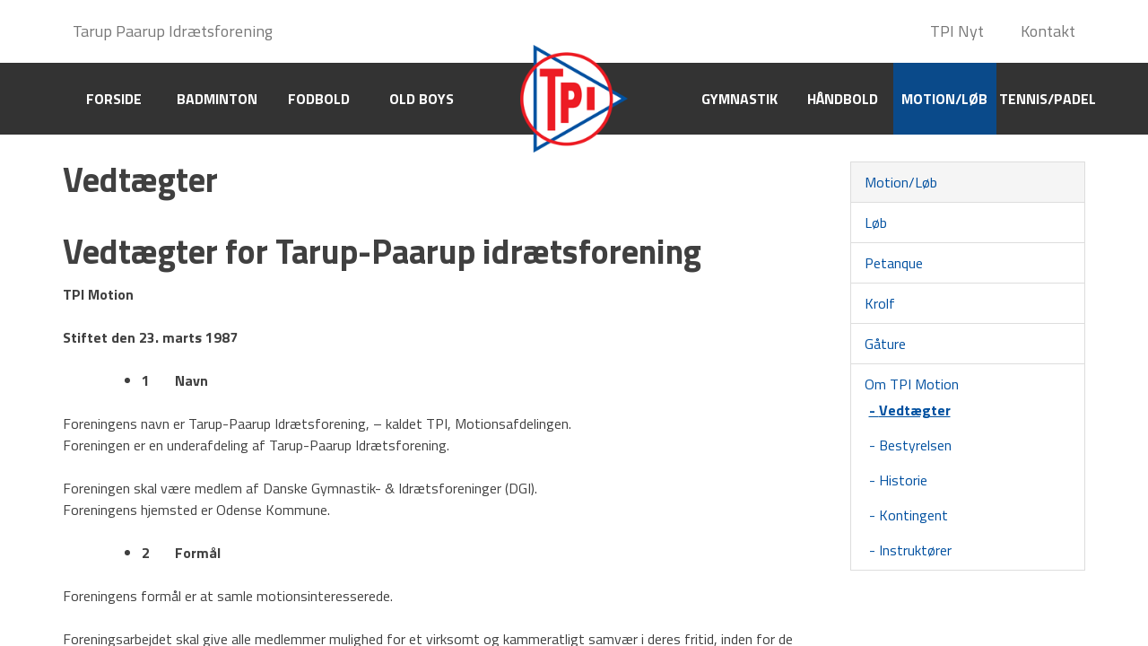

--- FILE ---
content_type: text/html; charset=UTF-8
request_url: https://tpi.dk/motion/om-tpi-motion/vedtaegter/
body_size: 7541
content:
<!DOCTYPE html>
<html class="tpi" lang="da-DK">
<head>
<meta charset="UTF-8">
<meta name="viewport" content="width=device-width, initial-scale=1">
<link rel="stylesheet" href="https://maxcdn.bootstrapcdn.com/font-awesome/4.6.1/css/font-awesome.min.css">

<link rel="shortcut icon" href="https://tpi.dk/wp-content/themes/tpi/imgs/favicon.ico" type="image/x-icon">
<link rel="icon" href="https://tpi.dk/wp-content/themes/tpi/imgs/favicon.ico" type="image/x-icon">
<link rel="profile" href="http://gmpg.org/xfn/11">
<link rel="pingback" href="https://tpi.dk/xmlrpc.php">
<script type="text/javascript">
window.fadeDelay = 1000;		/* antal millisekunder et spot skal vises */
</script>

<title>Vedtægter &#8211; TPI</title>
<link rel='dns-prefetch' href='//s.w.org' />
<link rel="alternate" type="application/rss+xml" title="TPI &raquo; Feed" href="https://tpi.dk/feed/" />
<link rel="alternate" type="application/rss+xml" title="TPI &raquo;-kommentarfeed" href="https://tpi.dk/comments/feed/" />
		<script type="text/javascript">
			window._wpemojiSettings = {"baseUrl":"https:\/\/s.w.org\/images\/core\/emoji\/12.0.0-1\/72x72\/","ext":".png","svgUrl":"https:\/\/s.w.org\/images\/core\/emoji\/12.0.0-1\/svg\/","svgExt":".svg","source":{"concatemoji":"https:\/\/tpi.dk\/wp-includes\/js\/wp-emoji-release.min.js?ver=5.3.2"}};
			!function(e,a,t){var r,n,o,i,p=a.createElement("canvas"),s=p.getContext&&p.getContext("2d");function c(e,t){var a=String.fromCharCode;s.clearRect(0,0,p.width,p.height),s.fillText(a.apply(this,e),0,0);var r=p.toDataURL();return s.clearRect(0,0,p.width,p.height),s.fillText(a.apply(this,t),0,0),r===p.toDataURL()}function l(e){if(!s||!s.fillText)return!1;switch(s.textBaseline="top",s.font="600 32px Arial",e){case"flag":return!c([127987,65039,8205,9895,65039],[127987,65039,8203,9895,65039])&&(!c([55356,56826,55356,56819],[55356,56826,8203,55356,56819])&&!c([55356,57332,56128,56423,56128,56418,56128,56421,56128,56430,56128,56423,56128,56447],[55356,57332,8203,56128,56423,8203,56128,56418,8203,56128,56421,8203,56128,56430,8203,56128,56423,8203,56128,56447]));case"emoji":return!c([55357,56424,55356,57342,8205,55358,56605,8205,55357,56424,55356,57340],[55357,56424,55356,57342,8203,55358,56605,8203,55357,56424,55356,57340])}return!1}function d(e){var t=a.createElement("script");t.src=e,t.defer=t.type="text/javascript",a.getElementsByTagName("head")[0].appendChild(t)}for(i=Array("flag","emoji"),t.supports={everything:!0,everythingExceptFlag:!0},o=0;o<i.length;o++)t.supports[i[o]]=l(i[o]),t.supports.everything=t.supports.everything&&t.supports[i[o]],"flag"!==i[o]&&(t.supports.everythingExceptFlag=t.supports.everythingExceptFlag&&t.supports[i[o]]);t.supports.everythingExceptFlag=t.supports.everythingExceptFlag&&!t.supports.flag,t.DOMReady=!1,t.readyCallback=function(){t.DOMReady=!0},t.supports.everything||(n=function(){t.readyCallback()},a.addEventListener?(a.addEventListener("DOMContentLoaded",n,!1),e.addEventListener("load",n,!1)):(e.attachEvent("onload",n),a.attachEvent("onreadystatechange",function(){"complete"===a.readyState&&t.readyCallback()})),(r=t.source||{}).concatemoji?d(r.concatemoji):r.wpemoji&&r.twemoji&&(d(r.twemoji),d(r.wpemoji)))}(window,document,window._wpemojiSettings);
		</script>
		<style type="text/css">
img.wp-smiley,
img.emoji {
	display: inline !important;
	border: none !important;
	box-shadow: none !important;
	height: 1em !important;
	width: 1em !important;
	margin: 0 .07em !important;
	vertical-align: -0.1em !important;
	background: none !important;
	padding: 0 !important;
}
</style>
	<link rel='stylesheet' id='wp-block-library-css'  href='https://tpi.dk/wp-includes/css/dist/block-library/style.min.css?ver=5.3.2' type='text/css' media='all' />
<link rel='stylesheet' id='snap-style-css'  href='https://tpi.dk/wp-content/themes/tpi/snap/snap.css?ver=5.3.2' type='text/css' media='all' />
<link rel='stylesheet' id='bootstrap-css'  href='https://tpi.dk/wp-content/themes/tpi/bootstrap/css/bootstrap.min.css?ver=5.3.2' type='text/css' media='all' />
<link rel='stylesheet' id='tpi-style-css'  href='https://tpi.dk/wp-content/themes/tpi/style.css?ver=20231004' type='text/css' media='all' />
<link rel='stylesheet' id='googleFonts-css'  href='https://fonts.googleapis.com/css?family=Titillium+Web%3A400%2C700%2C600&#038;ver=5.3.2' type='text/css' media='all' />
<script type='text/javascript' src='https://tpi.dk/wp-content/themes/tpi/snap/snap.js?ver=5.3.2'></script>
<script type='text/javascript' src='https://tpi.dk/wp-includes/js/jquery/jquery.js?ver=1.12.4-wp'></script>
<script type='text/javascript' src='https://tpi.dk/wp-includes/js/jquery/jquery-migrate.min.js?ver=1.4.1'></script>
<script type='text/javascript' src='https://tpi.dk/wp-content/themes/tpi/js/custom.js?ver=5.3.2'></script>
<link rel='https://api.w.org/' href='https://tpi.dk/wp-json/' />
<link rel="EditURI" type="application/rsd+xml" title="RSD" href="https://tpi.dk/xmlrpc.php?rsd" />
<link rel="wlwmanifest" type="application/wlwmanifest+xml" href="https://tpi.dk/wp-includes/wlwmanifest.xml" /> 
<meta name="generator" content="WordPress 5.3.2" />
<link rel="canonical" href="https://tpi.dk/motion/om-tpi-motion/vedtaegter/" />
<link rel='shortlink' href='https://tpi.dk/?p=6864' />
<link rel="alternate" type="application/json+oembed" href="https://tpi.dk/wp-json/oembed/1.0/embed?url=https%3A%2F%2Ftpi.dk%2Fmotion%2Fom-tpi-motion%2Fvedtaegter%2F" />
<link rel="alternate" type="text/xml+oembed" href="https://tpi.dk/wp-json/oembed/1.0/embed?url=https%3A%2F%2Ftpi.dk%2Fmotion%2Fom-tpi-motion%2Fvedtaegter%2F&#038;format=xml" />

<script>
  (function(i,s,o,g,r,a,m){i['GoogleAnalyticsObject']=r;i[r]=i[r]||function(){
  (i[r].q=i[r].q||[]).push(arguments)},i[r].l=1*new Date();a=s.createElement(o),
  m=s.getElementsByTagName(o)[0];a.async=1;a.src=g;m.parentNode.insertBefore(a,m)
  })(window,document,'script','https://www.google-analytics.com/analytics.js','ga');

  ga('create', 'UA-77063811-1', 'auto');
  ga('send', 'pageview');

</script>

<!-- Google tag (gtag.js) -->
<script async src="https://www.googletagmanager.com/gtag/js?id=G-44GKRQ688Z"></script>
<script>
  window.dataLayer = window.dataLayer || [];
  function gtag(){dataLayer.push(arguments);}
  gtag('js', new Date());

  gtag('config', 'G-44GKRQ688Z');
</script>

</head>

<body class="page-template-default page page-id-6864 page-child parent-pageid-1755 group-blog">
    
    <div id="mobile-menu" class="visible-xs">

				<nav class="navbar navbar-inverse navbar-fixed-top" role="navigation">
				  <div class="container-fluid">
				    <!-- Brand and toggle get grouped for better mobile display -->
				    <div class="navbar-header">
                      <img class="brand pull-right" src="/wp-content/themes/tpi/imgs/logo.png">
				      <button type="button" class="navbar-toggle pull-left" id="snap-dragger">
				        <span class="sr-only">Navigation</span>
				        <span class="icon-bar">
				        </span>
				        <span class="icon-bar"></span>
				        <span class="icon-bar"></span>
				      </button>
                      <h1>Tarup Paarup Idrætsforening</h1>
                      
				    </div>
				    </div>
				</nav>
    </div>
    
    <div class="mirror hidden-xs">
        
		<div class="topheader">
			<div class="overlay">
				<div class="container">
					<div class="row">
						<div class="top-title col-md-5 col-xs-6">
							Tarup Paarup Idrætsforening						</div>
						<div class="col-md-3 col-md-offset-4 col-xs-6">
							<nav role="navigation">
								 <ul id="menu-toplinks" class="nav navbar-nav navbar-right"><li id="menu-item-39" class="menu-item menu-item-type-custom menu-item-object-custom menu-item-39"><a title="TPI Nyt" href="/nyheder/tpinyt">TPI Nyt</a></li>
<li id="menu-item-233" class="menu-item menu-item-type-post_type menu-item-object-page menu-item-233"><a title="Kontakt" href="https://tpi.dk/kontakt/">Kontakt</a></li>
</ul>					          </nav>
				        </div>
				     </div>
				</div>
			</div>
		</div>
		<div class="main-header">
			<div class="container">
				<div class="row">
					<div class="main-header-right">

							 <ul id="menu-hovedmenu-venstre" class="nav navbar-nav navbar-left"><li id="menu-item-27" class="menu-item menu-item-type-post_type menu-item-object-page menu-item-home menu-item-27"><a title="Forside" href="https://tpi.dk/">Forside</a></li>
<li id="menu-item-23" class="menu-item menu-item-type-post_type menu-item-object-page menu-item-23"><a title="Badminton" href="https://tpi.dk/badminton/">Badminton</a></li>
<li id="menu-item-24" class="menu-item menu-item-type-post_type menu-item-object-page menu-item-24"><a title="Fodbold" href="https://tpi.dk/fodbold/">Fodbold</a></li>
<li id="menu-item-18093" class="menu-item menu-item-type-post_type menu-item-object-page menu-item-18093"><a title="Old boys" href="https://tpi.dk/oldboys/">Old boys</a></li>
</ul>					</div>
					<div class="main-header-logo text-center">
						<a href="https://tpi.dk/">
							<img class="site-logo" src="https://tpi.dk/wp-content/themes/tpi/imgs/logo.png">
						</a>
					</div>
					<div class="main-header-left">
						 <ul id="menu-hovedmenu-hoejre" class="nav navbar-nav navbar-right"><li id="menu-item-18092" class="menu-item menu-item-type-post_type menu-item-object-page menu-item-18092"><a title="Gymnastik" href="https://tpi.dk/gymnastik/">Gymnastik</a></li>
<li id="menu-item-347" class="menu-item menu-item-type-post_type menu-item-object-page menu-item-347"><a title="Håndbold" href="https://tpi.dk/haandbold/">Håndbold</a></li>
<li id="menu-item-348" class="menu-item menu-item-type-post_type menu-item-object-page current-page-ancestor menu-item-348"><a title="Motion/Løb" href="https://tpi.dk/motion/">Motion/Løb</a></li>
<li id="menu-item-350" class="menu-item menu-item-type-post_type menu-item-object-page menu-item-350"><a title="Tennis/Padel" href="https://tpi.dk/tennis/">Tennis/Padel</a></li>
</ul>					</div>
				</div>
            	
			</div>
		</div>
    </div>
    
    <div class="snap-drawers">
        <div class="snap-drawer snap-drawer-left">
            <div class="navbar navbar-inverse">
                <ul class="nav navbar-nav">
            <li class="page_item page-item-15 page_item_has_children current_page_ancestor"><a href="https://tpi.dk/motion/">Motion/Løb</a>
<ul class='nav subnav navbar-nav'>
	<li class="page_item page-item-16958"><a href="https://tpi.dk/motion/loeb/">Løb</a></li>
	<li class="page_item page-item-1775"><a href="https://tpi.dk/motion/petanque/">Petanque</a></li>
	<li class="page_item page-item-10149"><a href="https://tpi.dk/motion/10149-2/">Krolf</a></li>
	<li class="page_item page-item-1813"><a href="https://tpi.dk/motion/stavgang-gang/">Gåture</a></li>
	<li class="page_item page-item-1755 page_item_has_children current_page_ancestor current_page_parent"><a href="https://tpi.dk/motion/om-tpi-motion/">Om TPI Motion</a>
	<ul class='nav subnav navbar-nav'>
		<li class="page_item page-item-6864 current_page_item"><a href="https://tpi.dk/motion/om-tpi-motion/vedtaegter/" aria-current="page">Vedtægter</a></li>
		<li class="page_item page-item-1760"><a href="https://tpi.dk/motion/om-tpi-motion/bestyrelsen/">Bestyrelsen</a></li>
		<li class="page_item page-item-1767"><a href="https://tpi.dk/motion/om-tpi-motion/historie/">Historie</a></li>
		<li class="page_item page-item-1770"><a href="https://tpi.dk/motion/om-tpi-motion/kontingent/">Kontingent</a></li>
		<li class="page_item page-item-1773"><a href="https://tpi.dk/motion/om-tpi-motion/instruktoerer/">Instruktører</a></li>
	</ul>
</li>
</ul>
</li>
</ul>
        <hr>
        <h5>Hovedmenu</h5>
        <div class="menu-mobil-menu-container"><ul id="menu-mobil-menu" class="nav navbar-nav"><li id="menu-item-290" class="menu-item menu-item-type-post_type menu-item-object-page menu-item-home menu-item-290"><a title="Hovedafdeling" href="https://tpi.dk/">Hovedafdeling</a></li>
<li id="menu-item-286" class="menu-item menu-item-type-post_type menu-item-object-page menu-item-286"><a title="Badminton" href="https://tpi.dk/badminton/">Badminton</a></li>
<li id="menu-item-287" class="menu-item menu-item-type-post_type menu-item-object-page menu-item-287"><a title="Fodbold" href="https://tpi.dk/fodbold/">Fodbold</a></li>
<li id="menu-item-288" class="menu-item menu-item-type-post_type menu-item-object-page menu-item-288"><a title="Gymnastik" href="https://tpi.dk/gymnastik/">Gymnastik</a></li>
<li id="menu-item-289" class="menu-item menu-item-type-post_type menu-item-object-page menu-item-289"><a title="Håndbold" href="https://tpi.dk/haandbold/">Håndbold</a></li>
<li id="menu-item-292" class="menu-item menu-item-type-post_type menu-item-object-page current-page-ancestor menu-item-292"><a title="Motion/Løb" href="https://tpi.dk/motion/">Motion/Løb</a></li>
<li id="menu-item-293" class="menu-item menu-item-type-post_type menu-item-object-page menu-item-293"><a title="Old boys" href="https://tpi.dk/oldboys/">Old boys</a></li>
<li id="menu-item-294" class="menu-item menu-item-type-post_type menu-item-object-page menu-item-294"><a title="Tennis og Padel" href="https://tpi.dk/tennis/">Tennis og Padel</a></li>
<li id="menu-item-291" class="menu-item menu-item-type-post_type menu-item-object-page menu-item-291"><a title="Kontakt" href="https://tpi.dk/kontakt/">Kontakt</a></li>
<li id="menu-item-295" class="menu-item menu-item-type-custom menu-item-object-custom menu-item-295"><a title="TPI Nyt" href="/tpinyt">TPI Nyt</a></li>
</ul></div>    </div>
		</div>
    </div>
    
    <div id="page-content" class="snap-content">
    
	<div id="fb-root"></div>
	<script>(function(d, s, id) {
	  var js, fjs = d.getElementsByTagName(s)[0];
	  if (d.getElementById(id)) return;
	  js = d.createElement(s); js.id = id;
	  js.src = "//connect.facebook.net/da_DK/sdk.js#xfbml=1&version=v2.5&appId=455980717901495";
	  fjs.parentNode.insertBefore(js, fjs);
	}(document, 'script', 'facebook-jssdk'));</script>
	<div id="page" class="site">
        
        
		<header id="masthead" class="site-header" role="banner">
								<div class="topheader">
						<div class="overlay">
							<div class="container">
								<div class="row hidden-xs">
									<div class="top-title col-md-5 col-xs-6">
										Tarup Paarup Idrætsforening									</div>
									<div class="col-md-3 col-md-offset-4 col-xs-6">
										<nav class="navbar navbar-default" role="navigation">
											 <ul id="menu-toplinks-1" class="nav navbar-nav navbar-right"><li class="menu-item menu-item-type-custom menu-item-object-custom menu-item-39"><a title="TPI Nyt" href="/nyheder/tpinyt">TPI Nyt</a></li>
<li class="menu-item menu-item-type-post_type menu-item-object-page menu-item-233"><a title="Kontakt" href="https://tpi.dk/kontakt/">Kontakt</a></li>
</ul>								          </nav>
							        </div>
							     </div>
							</div>
						</div>
					</div>
					<div class="main-header  hidden-xs">
						<div class="container">
							<div class="row">
								<div class="col-md-5 col-sm-5">

										 <ul id="menu-hovedmenu-venstre-1" class="nav navbar-nav navbar-left"><li class="menu-item menu-item-type-post_type menu-item-object-page menu-item-home menu-item-27"><a title="Forside" href="https://tpi.dk/">Forside</a></li>
<li class="menu-item menu-item-type-post_type menu-item-object-page menu-item-23"><a title="Badminton" href="https://tpi.dk/badminton/">Badminton</a></li>
<li class="menu-item menu-item-type-post_type menu-item-object-page menu-item-24"><a title="Fodbold" href="https://tpi.dk/fodbold/">Fodbold</a></li>
<li class="menu-item menu-item-type-post_type menu-item-object-page menu-item-18093"><a title="Old boys" href="https://tpi.dk/oldboys/">Old boys</a></li>
</ul>								</div>
								<div class="col-md-2 col-sm-2 col-xs-12">
									<a href="https://tpi.dk/">
										<img class="site-logo" src="https://tpi.dk/wp-content/themes/tpi/imgs/logo.png">
									</a>
								</div>
								<div class="col-md-5 col-sm-5">
									 <ul id="menu-hovedmenu-hoejre-1" class="nav navbar-nav navbar-right"><li class="menu-item menu-item-type-post_type menu-item-object-page menu-item-18092"><a title="Gymnastik" href="https://tpi.dk/gymnastik/">Gymnastik</a></li>
<li class="menu-item menu-item-type-post_type menu-item-object-page menu-item-347"><a title="Håndbold" href="https://tpi.dk/haandbold/">Håndbold</a></li>
<li class="menu-item menu-item-type-post_type menu-item-object-page current-page-ancestor menu-item-348"><a title="Motion/Løb" href="https://tpi.dk/motion/">Motion/Løb</a></li>
<li class="menu-item menu-item-type-post_type menu-item-object-page menu-item-350"><a title="Tennis/Padel" href="https://tpi.dk/tennis/">Tennis/Padel</a></li>
</ul>								</div>
							</div>
						</div>
					</div>
									</div>
		</header><!-- #masthead -->

		<div id="content" class="site-content">
            <div class="fill visible-xs"></div>
			<div class="container">
<div class="row">
	<div class="col-md-9 col-xs-12">
		<div id="primary" class="content-area">
			<main id="main" class="site-main" role="main">

				
<article id="post-6864" class="post-6864 page type-page status-publish hentry">
	<header class="entry-header">
		<h1 class="entry-title">Vedtægter</h1>	</header><!-- .entry-header -->


	<div class="entry-content">
		<h1>Vedtægter for Tarup-Paarup idrætsforening</h1>
<p><strong>TPI Motion</strong></p>
<p><strong>Stiftet den 23. marts 1987</strong></p>
<ul>
<li><strong> 1       Navn</strong></li>
</ul>
<p>Foreningens navn er Tarup-Paarup Idrætsforening, – kaldet TPI, Motionsafdelingen.<br />
Foreningen er en underafdeling af Tarup-Paarup Idrætsforening.</p>
<p>Foreningen skal være medlem af Danske Gymnastik- &amp; Idrætsforeninger (DGI).<br />
Foreningens hjemsted er Odense Kommune.</p>
<ul>
<li><strong> 2       Formål</strong></li>
</ul>
<p>Foreningens formål er at samle motionsinteresserede.</p>
<p>Foreningsarbejdet skal give alle medlemmer mulighed for et virksomt og kammeratligt samvær i deres fritid, inden for de under foreningens til enhver tids afstukne rammer.</p>
<ul>
<li><strong> 3       Medlemskab</strong></li>
</ul>
<p>Foreningen optager såvel aktive som passive medlemmer.</p>
<p>Bestyrelsen kan udelukke medlemmer, der modarbejder foreningen eller dens formål, dog først efter at det pågældende medlem har fået lov til at forsvare sig. Udelukkede medlemmer kan få deres sag optaget på første ordinære generalforsamling.</p>
<p>Medlemmer med over 3 måneders restance kan udelukkes af foreningen.</p>
<ul>
<li><strong> 4       Bestyrelse</strong></li>
</ul>
<p>Foreningen ledes af en bestyrelse, som er ansvarlig for foreningens arbejde.</p>
<p>Bestyrelsen består af formand, kasserer og sekretær (næstformand) samt yderligere 2 bestyrelsesmedlemmer.</p>
<p>Foreningens bestyrelse vælges på den ordinære generalforsamling af foreningens stemmeberettigede aktive og passive medlemmer.</p>
<p>Bestyrelsen vælges for 2 år. Formanden samt et bestyrelsesmedlem er på valg i lige årstal. Kasseren og sekretæren samt et bestyrelsesmedlem er på valg i ulige årstal.</p>
<p>Der vælges 1 suppleant til bestyrelsen. Suppleanten vælges for 1 år.</p>
<ul>
<li><strong>5       Tegningsret</strong></li>
</ul>
<p>Foreningen tegnes af formanden eller af næstformanden, i forening med et bestyrelsesmedlem.</p>
<p>Ved større beslutninger, så som køb, salg og pantsætning af fast ejendom, samt optagelse af lån, kræves den samlede bestyrelses underskrift.</p>
<ul>
<li><strong> 6       Regnskab og kontingent</strong></li>
</ul>
<p>Regnskabet følger kalenderåret.</p>
<p>I foreningens kasse indgår kontingent fra foreningens aktive og passive medlemmer. Bestyrelsen foreslår kontingent, derefter skal mindst 2/3 af de fremmødte medlemmer stemme for forslaget..</p>
<p>Foreningen fører regnskab, der skal forsynes med revisionspåtegning, mangfoldiggøres og forelægges generalforsamlingen til godkendelse.</p>
<p>Regnskabet med revisionspåtegning skal underskrives af samtlige bestyrelsesmedlemmer og indsendes derpå til Odense Kommune.</p>
<ul>
<li><strong> 7       Revision</strong></li>
</ul>
<p>Foreningens regnskab revideres af 2 medlemmer, der vælges på den ordinære generalforsamling for 2 år. Et medlem er på valg i ulige årstal, og et medlem er på valg i lige årstal. Til revisionen vælges 1 suppleant, der vælges for 1 år.</p>
<ul>
<li><strong> 8       Generalforsamling og afstemning</strong></li>
</ul>
<p>Generalforsamlingen er foreningens højeste myndighed i alle anliggender.</p>
<p>Generalforsamlingen indkaldes med mindst 3 uges varsel ved bekendtgørelse med dagsorden på foreningens hjemmeside.</p>
<p>Forslag, der ønskes behandlet af generalforsamlingen, skal være formanden i hænde senest 4 døgn før generalforsamlingen.</p>
<p>Generalforsamlingen vælger en dirigent, som leder forhandlingerne og bestemmer afstemningsmetoderne.</p>
<p>Skriftlig afstemning skal finde sted, såfremt ét medlem ønsker det.</p>
<p>Stemmeret kan kun udøves ved personligt fremmøde.</p>
<p>Stemmeret har kun medlemmer, som ikke er i restance med deres kontingent og som er fyldt 16 år.</p>
<p>Alle medlemmer har dog indflydelse på generalforsamlingen i form af taleret.</p>
<p>Generalforsamlingen er beslutningsdygtig uanset antal fremmødte.</p>
<ul>
<li><strong> 9       Dagsorden</strong></li>
</ul>
<p>Generalforsamlingen afholdes hvert år inden udgangen af april måned.</p>
<p>Dagsordnen skal omfatte følgende:</p>
<ol>
<li>Valg af dirigent</li>
<li>Beretning om foreningens virksomhed i det forløbne år</li>
<li>Forelæggelse af regnskab for det forløbne kalenderår</li>
<li>Budget og plan for det kommende år</li>
<li>Indkomne forslag</li>
<li>Valg til bestyrelse og revision, jvf. § 4 og § 7</li>
<li>Eventuelt</li>
</ol>
<ul>
<li><strong> 10     Ekstraordinær generalforsamling</strong></li>
</ul>
<p>Ekstraordinær generalforsamling kan til enhver tid indkaldes af bestyrelsen med 1 uges varsel og skal indkaldes, når mindst 1/3 af samtlige stemmeberettigede medlemmer skriftligt ønsker det.</p>
<p>I sidstnævnte tilfælde skal generalforsamlingen afholdes senest 1 måned efter at opfordringen hertil er kommet formanden i hænde.</p>
<p>Indkaldelsen skal være ledsaget af en dagsorden.</p>
<ul>
<li><strong> 11     Vedtægtsændringer</strong></li>
</ul>
<p>Vedtægtsændringer kan, såfremt det er opført på dagsordenen, ske på en generalforsamling, når mindst ¼ af foreningens stemmeberettigede medlemmer er til stede, og når mindst ¾ af de afgivne stemmer er for forslaget.</p>
<p>Opnås et sådant flertal på en generalforsamling, der ikke er beslutningsdygtig, skal bestyrelsen inden 14 dage med sædvanligt varsel indkalde til en ny generalforsamling. Hvis ¾ af de på denne generalforsamling også stemmer for forslaget, er dette vedtaget, uanset hvilket antal stemmeberettigede medlemmer, der er til stede.</p>
<ul>
<li><strong> 12     Opløsning</strong></li>
</ul>
<p>Beslutning om foreningens opløsning kan kun tages på en i dette øjemed særlig indkaldt ekstraordinær generalforsamling.</p>
<p>Til dens beslutningsdygtighed kræves, at mindst halvdelen af foreningens stemmeberettigede medlemmer er til stede, og til forslagets vedtagelse kræves, at mindst 5/6 af de fremmødte stemmer derfor. Opnås et sådant flertal på en ikke beslutningsdygtig generalforsamling, indkaldes til en ny ekstraordinær generalforsamling, hvor beslutning kan træffes med nævnte stemmeflertal uden hensyn til de fremmødte stemmeberettigedes antal.</p>
<p>Ved foreningens opløsning skal eventuelle midler gå til afdelinger under TPI´s hovedafdeling, der udfører børne- og ungdomsarbejde i Odense Kommune.</p>
<p>&nbsp;</p>
<p>Således vedtaget på ordinær generalforsamling den 17. juni 2010, ændret på ekstraordinær generalforsamling den 14. marts 2017.</p>
<p>Margrethe Lauritzen<br />
Formand</p>
<p>Tarup-Paarup Idrætsforening er stiftet den 19. juni 1964 ved sammenslutning af Paarup Gymnastikforening, stiftet den 30. oktober 1928, og Tarup Idrætsforening, stiftet den 12. juni 1957 ved en sammenslutning af Tarup Gymnastikforening, stiftet den 23. marts 1932 og Tarup Håndboldklub, stiftet den 19. maj 1941.</p>
<p><a href="https://tpi.dk/motion/om-tpi-motion/vedtaegter/vedtaegter-for-tpi-motion/" target="_blank" rel="attachment noopener wp-att-17370 noreferrer">Download vedtægter</a></p>
	</div><!-- .entry-content -->
        	<footer class="entry-footer">
			</footer><!-- .entry-footer -->
</article><!-- #post-## -->

			</main><!-- #main -->
		</div><!-- #primary -->
	</div>

	<div class="col-md-3 col-xs-12" >
		<aside id="secondary" class="sidebar" role="complementary">

			 
<div class="page-list hidden-xs">
    <li class="page_item page-item-15 page_item_has_children current_page_ancestor"><a href="https://tpi.dk/motion/">Motion/Løb</a>
<ul class='children'>
	<li class="page_item page-item-16958"><a href="https://tpi.dk/motion/loeb/">Løb</a></li>
	<li class="page_item page-item-1775"><a href="https://tpi.dk/motion/petanque/">Petanque</a></li>
	<li class="page_item page-item-10149"><a href="https://tpi.dk/motion/10149-2/">Krolf</a></li>
	<li class="page_item page-item-1813"><a href="https://tpi.dk/motion/stavgang-gang/">Gåture</a></li>
	<li class="page_item page-item-1755 page_item_has_children current_page_ancestor current_page_parent"><a href="https://tpi.dk/motion/om-tpi-motion/">Om TPI Motion</a>
	<ul class='children'>
		<li class="page_item page-item-6864 current_page_item"><a href="https://tpi.dk/motion/om-tpi-motion/vedtaegter/" aria-current="page">Vedtægter</a></li>
		<li class="page_item page-item-1760"><a href="https://tpi.dk/motion/om-tpi-motion/bestyrelsen/">Bestyrelsen</a></li>
		<li class="page_item page-item-1767"><a href="https://tpi.dk/motion/om-tpi-motion/historie/">Historie</a></li>
		<li class="page_item page-item-1770"><a href="https://tpi.dk/motion/om-tpi-motion/kontingent/">Kontingent</a></li>
		<li class="page_item page-item-1773"><a href="https://tpi.dk/motion/om-tpi-motion/instruktoerer/">Instruktører</a></li>
	</ul>
</li>
</ul>
</li>
</div>
		</aside><!-- #secondary -->
	</div><!-- .col-md-4>-->
</div><!-- .row -->
				</div><!-- #content -->
<div class="footer-wrapper">
	<div class="container">
		<footer id="colophon" class="site-footer" role="contentinfo">
			<div class="row">
				<div class="col-sm-3 col-xs-12">
					<h4>Seneste TPI Nyt</h4>
											<a href="https://tpi.dk/wp-content/uploads/2017/11/TPI_dec17_www.pdf">
							<img class="tpinyt-img" src="https://tpi.dk/wp-content/uploads/2017/11/forside-TPI_dec17_www-206x300.jpg" width="125">
						</a>
															
                    <p><a href="https://tpi.dk/nyheder/tpinyt/">Gå til arkiv</a></p>
				</div>
				<div class="col-sm-6">
					<h4>Vores afdelinger</h4>
					<div class="row">
						<div class="col-sm-6 col-xs-6">
							<ul id="menu-footer-menu-1" class="nav navbar-nav"><li id="menu-item-49" class="menu-item menu-item-type-post_type menu-item-object-page menu-item-home menu-item-49"><a title="Hovedafdeling" href="https://tpi.dk/">Hovedafdeling</a></li>
<li id="menu-item-51" class="menu-item menu-item-type-post_type menu-item-object-page menu-item-51"><a title="Badminton" href="https://tpi.dk/badminton/">Badminton</a></li>
<li id="menu-item-52" class="menu-item menu-item-type-post_type menu-item-object-page menu-item-52"><a title="Fodbold" href="https://tpi.dk/fodbold/">Fodbold</a></li>
<li id="menu-item-50" class="menu-item menu-item-type-post_type menu-item-object-page menu-item-50"><a title="Gymnastik" href="https://tpi.dk/gymnastik/">Gymnastik</a></li>
</ul>				        </div>
				        <div class="col-sm-6 col-xs-6">
				            <ul id="menu-footer-menu-2" class="nav navbar-nav"><li id="menu-item-56" class="menu-item menu-item-type-post_type menu-item-object-page menu-item-56"><a title="Håndbold" href="https://tpi.dk/haandbold/">Håndbold</a></li>
<li id="menu-item-55" class="menu-item menu-item-type-post_type menu-item-object-page current-page-ancestor menu-item-55"><a title="Motion/Løb" href="https://tpi.dk/motion/">Motion/Løb</a></li>
<li id="menu-item-54" class="menu-item menu-item-type-post_type menu-item-object-page menu-item-54"><a title="Old boys" href="https://tpi.dk/oldboys/">Old boys</a></li>
<li id="menu-item-53" class="menu-item menu-item-type-post_type menu-item-object-page menu-item-53"><a title="Tennis og Padel" href="https://tpi.dk/tennis/">Tennis og Padel</a></li>
</ul>				        </div>
				       </div>
				</div>
				<div class="col-sm-3 col-xs-12">
					<h4>TPI.dk</h4>
					<p>
						Paarup Hallerne, Paarupvej 21</br>
						5210						Odense NV					</p>
					<p>
						<span class="glyphicon glyphicon-map-marker"></span>
						<a href="https://www.google.com/maps?q=Paarup Hallerne, Paarupvej 21 5210 Odense NV">Vis på kort</a>
					</p>
																<p>
							<span class="glyphicon glyphicon-envelope"></span>
							<a href="/kontakt/">Kontakt os</a>
						</p>
										<p><a href="/login"><span class="glyphicon glyphicon-user"></span> Log ind</a></p>
				</div>
			</div>
			<div class="row">
				<div class="col-md-12 text-center">
					<p>Tarup Paarup Idrætsforening - Copyright &copy; 2026</p>
				</div>
			</div>
		</footer><!-- #colophon -->
	</div>
</div>

</div>
</div>
<script type='text/javascript' src='https://tpi.dk/wp-content/themes/tpi/bootstrap/js/bootstrap.min.js?ver=5.3.2'></script>
<script type='text/javascript' src='https://tpi.dk/wp-content/themes/tpi/js/navigation.js?ver=20151215'></script>
<script type='text/javascript' src='https://tpi.dk/wp-content/themes/tpi/js/skip-link-focus-fix.js?ver=20151215'></script>
<script type='text/javascript' src='https://tpi.dk/wp-content/themes/tpi/js/itemchange.js?ver=20160328'></script>
<script type='text/javascript' src='https://tpi.dk/wp-includes/js/wp-embed.min.js?ver=5.3.2'></script>
</body>
</html>


--- FILE ---
content_type: text/css
request_url: https://tpi.dk/wp-content/themes/tpi/snap/snap.css?ver=5.3.2
body_size: 372
content:
html, body {
  font-family: sans-serif;
  margin: 0;
  padding: 0;
  width: 100%;
  height: 100%;
  overflow: hidden;
}

.snap-content {
  position: absolute;
  top: 0;
  right: 0;
  bottom: 0;
  left: 0;
  width: auto;
  height: auto;
  z-index: 2;
  overflow: auto;
  -webkit-overflow-scrolling: touch;
  -webkit-transform: translate3d(0, 0, 0);
     -moz-transform: translate3d(0, 0, 0);
      -ms-transform: translate3d(0, 0, 0);
       -o-transform: translate3d(0, 0, 0);
          transform: translate3d(0, 0, 0);
}

.snap-drawers {
  position: absolute;
  top: 0;
  right: 0;
  bottom: 0;
  left: 0;
  width: auto;
  height: auto;
}

.snap-drawer {
  position: absolute;
  top: 0;
  right: auto;
  bottom: 0;
  left: auto;
  width: 265px;
  height: auto;
  overflow: auto;
  -webkit-overflow-scrolling: touch;
  -webkit-transition: width 0.3s ease;
     -moz-transition: width 0.3s ease;
      -ms-transition: width 0.3s ease;
       -o-transition: width 0.3s ease;
          transition: width 0.3s ease;
}

.snap-drawer-left {
  left: 0;
  z-index: 1;
}

.snap-drawer-right {
  right: 0;
  z-index: 1;
}

.snapjs-left .snap-drawer-right,
.snapjs-right .snap-drawer-left {
  display: none;
}

.snapjs-expand-left .snap-drawer-left,
.snapjs-expand-right .snap-drawer-right {
  width: 100%;
}


--- FILE ---
content_type: text/css
request_url: https://tpi.dk/wp-content/themes/tpi/style.css?ver=20231004
body_size: 6834
content:
/*
Theme Name: tpi
Theme URI: http://underscores.me/
Author: Underscores.me
Author URI: http://underscores.me/
Description: Description
Version: 1.0.0
License: GNU General Public License v2 or later
License URI: http://www.gnu.org/licenses/gpl-2.0.html
Text Domain: tpi
Tags:

This theme, like WordPress, is licensed under the GPL.
Use it to make something cool, have fun, and share what you've learned with others.

tpi is based on Underscores http://underscores.me/, (C) 2012-2015 Automattic, Inc.
Underscores is distributed under the terms of the GNU GPL v2 or later.

Normalizing styles have been helped along thanks to the fine work of
Nicolas Gallagher and Jonathan Neal http://necolas.github.com/normalize.css/
*/

/*--------------------------------------------------------------
>>> TABLE OF CONTENTS:
----------------------------------------------------------------
#Custom
# Normalize
# Typography
# Elements
# Forms
# Navigation
	## Links
	## Menus
# Accessibility
# Alignments
# Clearings
# Widgets
# Content
	## Posts and pages
	## Asides
	## Comments
# Infinite scroll
# Media
	## Captions
	## Galleries
--------------------------------------------------------------*/

/*--------------------------------------------------------------
# Custom
--------------------------------------------------------------*/


.sponsor-panel .panel-body {
	min-height: 500px;
}

.row-centered {
    text-align:center;
}
.col-centered {
    display:inline-block;
    float:none;
    /* reset the text-align */
    text-align:left;
    /* inline-block space fix */
    margin-right:-4px;
}

.sponsorimage {
	margin: 10px 0px;
}

.text-linethrough {
   text-decoration: line-through;
}
.main-header {
  white-space: nowrap;
}

.snap-drawer .navbar-nav {
  margin: 0;
}
.cta h3 {
  margin-top:0;
}
.cta p {
  margin-bottom:0;
}
.bannergroup {
  text-align:center;
}
.bannergroup a {
  display:block;
  margin-top: 4px;
  text-align: center;
}
.bannergroup a:first-child {
  margin-top: 0px;
}

.bannergroup img {
  vertical-align: middle;
}

.hidden-md .bannergroup .gold {
  width: 377px;
  height: 314px;
  line-height: 312px;
}
.hidden-md .bannergroup .silver {
  width: 377px;
  height: 102px;
  line-height: 100px;
}
.hidden-md .bannergroup .gold img {
  max-width: 375px;
  max-height: 312px;
}
.hidden-md .bannergroup .silver img {
  max-width: 375px;
  max-height: 100px;
}
.visible-md .bannergroup .gold {
  width: 302px;
  height: 252px;
  line-height: 300px;
}
.visible-md .bannergroup .silver {
  width: 302px;
  height: 82px;
  line-height: 80px;
}
.visible-md .bannergroup .gold img {
  max-width: 300px;
  max-height: 250px;
}
.visible-md .bannergroup .silver img {
  max-width: 300px;
  max-height: 80px;
}


#content > .fill {
  height: 50px;
}

.admin-bar .snap-drawer {
  margin-top: 46px;
}

.admin-bar #masthead {
  margin-top: 32px;
}

.admin-bar .navbar-fixed-top  {
  top: 46px;
}

#content.has-jumbotron > .fill {
  display:none !important;
}

#page-content .stick {
  display: none;
}

#page-content {
  background: #fff;
}

header.page-header h1 {
  clear:none;
}

.tpinyt-img {
	margin-bottom: 15px;
	margin-top: 20px;
}

.sidebar .panel-title {
	font-size: 16px;
}

.matches .panel-body th {
	border-top: 0px;
}

.tr-link {
	cursor: pointer;
}

.newsletter-wrapper {
	border-top: 1px solid #ddd;
	margin-top: 15px;
	padding-top: 10px;
}

.newsletter-wrapper form {
	margin-top: 20px;
}

.newsletter-wrapper form .btn {
	margin-top: 29px;
}

.newsletter-wrapper span.glyphicon-envelope {
	margin-top: 20px;
	font-size: 70px;
}

.panel h4 {
  font-weight: 600;
}

.news-image {
  position:relative;
  width: 100%;
  padding-bottom: 60%; /* aspect-ratio 5:3, thus padding-bottom = 3/5 = 60%   */
}

.news-image a {
  display:block;
    position: absolute;

    top: 0;
    right: 0;
    bottom: 0;
    left: 0;

    overflow: hidden;

}

.news-image a img {

    position: absolute;
    top: 50%;
    left: 50%;

    width: 100%;
    height: auto;

    max-height: none;
    max-width: none;

    min-height: 100%;
    min-width: 100%;

    transform: translate(-50%, -50%);
    -ms-transform: translate(-50%, -50%);
    -webkit-transform: translate(-50%, -50%);

}


.topheader {
  position: absolute;
  left:0px;
  right:0px;
}

.panel-body {
  font-size: 14px;
}

.topheader.stick {
	position: fixed;
    top: 0px;
    z-index: 1000;
    margin: 0 auto;
    width: 100%;
    background: #0050A0;
	background: rgba(0,0,0,0.8);
	height: 20px;
}

body.admin-bar .topheader.stick {
  top: 32px;
}

.topheader.stick .overlay {
	background: #555;
	background: rgba(12, 12, 12, 0.8);
	height: 20px;
}

.division-jumbotron .btn-default {
  color: #fff;
  background-color: transparent;
  border-color: #ccc;
  border-radius: 4px !important;
  border-width: 2px;
}
.division-jumbotron .btn-default:hover {
	background: rgba(120,120,120, 0.8);
}

.topheader.stick .top-title, .topheader.stick .navbar-nav li a, .topheader.stick .navbar {
	padding: 0px 15px;
	line-height: 20px;
	color: #fff;
	font-size: 12px;
	text-shadow: none;
}

.topheader .navbar-nav li a:last-child {
	padding-right: 26px;
}

.topheader .top-title, .topheader.stick .top-title {
	padding-left: 26px;
}


.main-header {
  position: absolute;
  left: 0;
  right: 0;
  top: 70px;
  z-index: 1;
}

body.admin-bar .main-header {
  top: 102px;
}

.main-header.stick {
    position: fixed;
    top: 20px;
    z-index: 1000;
    margin: 0 auto;
    width: 100%;
    transition:height 0.5s;
}

body.admin-bar .main-header.stick {
  top: 52px;
}

.main-header.stick, .main-header.stick .navbar {
	min-height: 69px;
}

.main-header.stick .navbar-nav li a {
	line-height: 69px;
}

.main-header.stick .site-logo {
	max-height: 59px;
	top: 5px;
	transition:all 0.5s;
}

.panel, .entry-title, h1 {
	margin-top: 30px;
}

.fb-panel .panel-body {
	padding: 0px;
}

.site-content {
  margin-top: 150px;
}
.site-content.has-jumbotron {
  margin-top: 0px;
}

.sidebar .page-list {
	border: 1px solid #ddd;
	border-top: 0px;
	margin: 30px 0px;
}

.sidebar .page-list li.current_page_item > a:first-child {
	text-decoration: underline;
	font-weight: bold;
}

.sidebar .page-list ul, .sidebar .page-list li {
	list-style: none;
	margin-left: 0px;
	padding-left: 0px;
}

.sidebar .page-list > li > a:first-child {
	background: #f5f5f5;
}
.sidebar .page-list li a, .sidebar .page-list li ul.children li a {
	position: relative;
    display: block;
    padding: 10px 15px;
    background-color: #fff;
    border-top: 1px solid #ddd;
    color: #0050A0;
}

.sidebar .page-list li ul.children li.page_item_has_children a {
	padding-bottom: 0px;
}

.sidebar .page-list li ul.children li ul.children li a, .sidebar .page-list li ul.children li ul.children li ul.children li a {
	border: none;
}

.sidebar .page-list li ul.children li ul.children li a:before, .sidebar .page-list li ul.children li ul.children li ul.children li a:before {
	content: "- ";
}

.sidebar .page-list li ul.children li ul.children li a:last-child {
	padding-bottom: 10px;
	padding-top: 5px;
}

.sidebar .page-list li ul.children li ul.children li a {
	padding-left: 10px;
	margin-left: 10px;
}

.sidebar .page-list li ul.children li ul.children li ul.children li a {
	padding-left: 20px;
	margin-left: 20px;
}

.sidebar .page-list li ul.children li ul.children li ul.children li ul.children li a {
	padding-left: 30px;
	margin-left: 30px;
}

.panel-title {
	font-size: 22px;
  font-weight: normal;
	color: #333;
}

.panel-default > .panel-heading {
	background-color: #f5f5f5 ;/*#0050A0*/
}

.division-jumbotron {
	margin-top: 170px;
	background: #000;
	background: rgba(0,0,0,0.8);
	color: #fff;
	padding: 20px;
	margin-bottom: 20px;
}

.division-jumbotron h1 {
	margin: 0px;
	font-size: 30px;
}

.archive-post {
	margin-bottom: 30px;
}

.archive-post h2 {
	margin-top: 0px;
}

.archive-post .entry-meta {
	font-size: 14px;
}

.entry-content .attachment-post-thumbnail {
	margin-bottom: 30px;
}

.iframepage iframe {
	width: 100%;
	min-height: 750px;
}

.gallery .gallery-image {
	margin-bottom: 30px;
}


.gallery .row:last-child .gallery-image {
	margin-bottom: 0;
}

.panel .gallery {
  margin-bottom: 0;
}


.matches table tr td {
	line-height: 30px;
}

.matches table .club-logo {
	max-width: 30px;
	max-height: 30px;
}

.thumbnail, .panel, .panel-heading {
	border-radius: 0px;
	-webkit-border-radius: 0px;
	-moz-border-radius: 0px;
}

.team-listing .thumbnail {
	padding: 0px;
	min-height: 282px;
}

.team-listing a {
	cursor: pointer;
	text-decoration: none;
	color: inherit;
}

/* EMPLOYEE LISTING */
.employee-listing .thumbnail {
	padding: 0px;
	min-height: 338px;
}

.employee-listing .thumbnail .caption {
	word-wrap: break-word;
}

.employee-listing .thumbnail .employee-photo {
	position: relative;

  width: 100%;
  padding-bottom: 100%; /* aspect ratio 1:1 */

	text-align: center;
	background-color: #e5e5e5;
	overflow: hidden;
}

.employee-listing .thumbnail .employee-photo .employee-photo-inner {
  /* trick to maintain aspect ratio */
  display: block;
  position: absolute;
  top: 0;
  right: 0;
  bottom: 0;
  left: 0;
  overflow: hidden;
}

.employee-listing .thumbnail .employee-photo .employee-photo-inner img {
  position: absolute;
  top: 50%;
  left: 50%;
  height: 100%;
  width: auto;
  transform: translate(-50%, -50%);
  -ms-transform: translate(-50%, -50%);
  -webkit-transform: translate(-50%, -50%);
}
.employee-listing .thumbnail .employee-photo .employee-photo-inner img.portrait  {
  width: 100%;
  height: auto;
}




.team-listing .thumbnail .member-photo {
	height: 185px;
	text-align: center;
	background-color: #e5e5e5;
	overflow: hidden;
}



.team-listing .thumbnail .member-photo span, .employee-listing .thumbnail .employee-photo span {
	position: relative;
	top: 80px;
}

.team-listing .number {
	position: absolute;
    top: 151px;
    left: 16px;
    background-color: #ED1C24;
    padding: 5px 10px;
    color: #fff;
    font-size: 18px;
}

.team-listing {
	margin-top: 30px;
}

.employee-listing p, .team-listing p {
	font-size: 12px;
	margin-bottom: 10px;
}

.footer-wrapper {
	margin-top: 50px;
}

.division-links ul {
	list-style-type: none;
}

.division-links h3 {
	margin: 25px 0;
}

.news-image {

}

.news-btn {

}

.division-image-header {
	min-height: 431px;
	background-size: cover;
	background-position: 50% 50%;
	margin-bottom: 10px;
}

.form-control, .btn {
	border-radius: 0px;
	-webkit-border-radius: 0px;
	-moz-border-radius: 0px;
	box-shadow: none;
	-webkit-box-shadow: none;
	-moz-box-shadow: none;
}

.header-search {
	margin-top: 23px;
}

.site-logo {
	max-height: 120px;
	max-width: 100%;
	position: absolute;
	margin-right: auto;
    margin-left: auto;
    left: 0;
    right: 0;
    top: -20px;
}

#masthead .navbar {
	background: none;
	background-color: none;
	border: none;
}

.main-header-logo {
	width: 10%;
	position: relative;
    min-height: 1px;
	float:left;
}

.main-header-left, .main-header-right {
	width: 45%;
} 

.main-header-left {
	position: relative;
    min-height: 1px;
	padding-left: 15px;
	float:left;
}

.main-header-right {
	position: relative;
    min-height: 1px;
    padding-right: 15px;
	float:left;
}

#menu-hovedmenu-venstre, #menu-hovedmenu-hoejre, #menu-hovedmenu-venstre-1, #menu-hovedmenu-hoejre-1 {
  width: 100%;
}
#menu-hovedmenu-venstre .menu-item, #menu-hovedmenu-venstre-1 .menu-item {
  width: 25%;
  text-align:center;
}
#menu-hovedmenu-hoejre .menu-item, #menu-hovedmenu-hoejre-1 .menu-item {
  width: 25%;
  text-align:center;
}

.top-title {
	line-height: 70px;
	color: #777;
}

.topheader .navbar-nav li a {
	padding: 0px 15px;
	line-height: 70px;
	color: #777;
}

.topheader, .topheader .navbar {
	margin: 0px;
	color: inherit;
	font-size: 18px;
}

.topheader.shadow .top-title, .topheader.shadow .navbar-nav li a {
	text-shadow: 0px 1px 4px #333;
	color: #fff;
}

.main-header, .main-header .navbar {
	background: #000000;
    background: rgba(0, 0, 0, 0.8);
	margin: 0px;
	min-height: 80px;
}

.main-header .navbar-nav li a {
	line-height: 80px;
	padding: 0px 0px;
	color: #fff;
	text-transform: uppercase;
	font-weight: bold;
}

.main-header .navbar-collapse {
	padding-left: 0px;
	padding-right: 0px;
}

.topheader .navbar-nav li.active a, .topheader .navbar-nav li a:hover {
	background: transparent;
	background-color: transparent;
	color: inherit;
}

.main-header .navbar-nav li.active a,
.main-header .navbar-nav li.active a:hover, .main-header .navbar-nav li a:hover,
 .main-header .navbar-nav li.open a, .main-header .navbar-nav li.current-menu-item a,
 .main-header .navbar-nav li.current_page_item a,
 .main-header .navbar-nav li.current-page-ancestor a {
	color: #fff;
	background: #0050A0;
	background: rgba(0, 80, 160, 0.8);
}

.main-header .dropdown-menu {
	background-color: #0050A0;
	box-shadow: none;
	-webkit-box-shadow: none;
	border-radius: 0px;
	-webkit-border-radius: 0px;
	border: none;
}

.footer-wrapper {
	background: #e5e5e5;
	background-color: #e5e5e5;
	border-top: 2px solid #0050A0;
	padding: 20px 0px;
}

footer p {
	margin-top: 20px;
	margin-bottom: 15px;
}

footer h4 {
	color: #000;
}

footer {
	font-size: 14px;
}

footer a {
	color: inherit;
}

footer .navbar-nav li a:hover, footer a:hover {
	background: none;
	background-color: transparent;
	color: #000;
	text-decoration: none;
}

footer .navbar-nav li a {
	padding: 0px;
	margin-left: 0px;
	margin-top: 20px;
	margin-bottom: 15px;
	margin-right: 150px;
}

.nav.subnav {
  padding-left: 10px;
}

footer .navbar-nav li a:visited {
	color: inherit;
}

.widget ul {
	margin: 0px;
	list-style: none;
}

.widget ul:first-child {
	padding-left: 0px;
}

.widget {
	background-color: #e5e5e5;
	margin: 20px 0px;
	padding: 20px 10px;
}

.widget a, .widget a:visited {
	color: #434343;
}

.snap-drawers {
  background: #000;
}


.snap-drawers hr {
  background-color: #666;
}

.snap-drawers h5 {
  text-transform: uppercase;
  color: #666;
  padding-left: 15px;
  font-size: 12px;
}

.navbar-header img.brand {
  height: 40px;
  margin-top: 6px;
  margin-bottom: 6px;
}

.navbar-header h1 {
  display: inline-block;
  font-size: 17px;
  color: #bbb;
  font-weight: 400;
  margin-left: 5px;
}

.navbar-default .navbar-toggle:focus, .navbar-default .navbar-toggle:hover {
	background: transparent;
	background-color: transparent;
}

.navbar-toggle {
	margin-right: 0px;
	border: 0px;
}

.navbar-default .navbar-toggle .icon-bar {
	background-color: #fff;
}

.mobile-logo {
	background: #fff;
}

@media screen and (max-width: 1200px) {
	.main-header .navbar-nav li a {
		font-size: 12px;
	}
}
@media screen and (max-width: 768px) {
	ul {
		margin-left: 0px !important;
		padding-left: 0px;
	}

	footer .navbar-nav li a {
		padding: 10px 15px;
		margin: 0px;
		padding-left: 0px;
	}

	.site-logo {
		position: inherit;
		padding: 15px;
	}

	.main-header, .main-header .navbar {
		min-height: auto;
	}

	.main-header {
		position: inherit;
		top: 0px;
	}

	.site-content {
		margin-top: 0px;
	}

	.top-title {
	    line-height: inherit;
	    color: #000;
	    margin-bottom: 15px;
	}

	.main-header .navbar-nav li a {
	    line-height: inherit;
	    padding: 10px 10px;
	}
}
@media screen and (max-width: 992px) {

	.site-logo {
		max-height: 80px;
	}
	.main-header, .main-header .navbar {
		min-height: auto;
	}

	.main-header .navbar-nav li a {
		line-height: 40px;
	}

	.top-title {
		line-height: 80px;
	}
}


/*--------------------------------------------------------------
# Normalize
--------------------------------------------------------------*/
html {
	font-family: sans-serif;
	-webkit-text-size-adjust: 100%;
	-ms-text-size-adjust:     100%;
}

body {
	margin: 0;
}

article,
aside,
details,
figcaption,
figure,
footer,
header,
main,
menu,
nav,
section,
summary {
	display: block;
}

audio,
canvas,
progress,
video {
	display: inline-block;
	vertical-align: baseline;
}

audio:not([controls]) {
	display: none;
	height: 0;
}

[hidden],
template {
	display: none;
}

a {
	background-color: transparent;
}

a:active,
a:hover {
	outline: 0;
}

abbr[title] {
	border-bottom: 1px dotted;
}

b,
strong {
	font-weight: bold;
}

dfn {
	font-style: italic;
}

h1 {
	font-size: 38px;
	margin: 15px 0;
}

mark {
	background: #ff0;
	color: #000;
}

small {
	font-size: 80%;
}

sub,
sup {
	font-size: 75%;
	line-height: 0;
	position: relative;
	vertical-align: baseline;
}

sup {
	top: -0.5em;
}

sub {
	bottom: -0.25em;
}

img {
	border: 0;
}

svg:not(:root) {
	overflow: hidden;
}

figure {
	margin: 1em 40px;
}

hr {
	box-sizing: content-box;
	height: 0;
}

pre {
	overflow: auto;
}

code,
kbd,
pre,
samp {
	font-family: monospace, monospace;
	font-size: 1em;
}

button,
input,
optgroup,
select,
textarea {
	color: inherit;
	font: inherit;
	margin: 0;
}

button {
	overflow: visible;
}

button,
select {
	text-transform: none;
}

button,
html input[type="button"],
input[type="reset"],
input[type="submit"] {
	-webkit-appearance: button;
	cursor: pointer;
}

button[disabled],
html input[disabled] {
	cursor: default;
}

button::-moz-focus-inner,
input::-moz-focus-inner {
	border: 0;
	padding: 0;
}

input {
	line-height: normal;
}

input[type="checkbox"],
input[type="radio"] {
	box-sizing: border-box;
	padding: 0;
}

input[type="number"]::-webkit-inner-spin-button,
input[type="number"]::-webkit-outer-spin-button {
	height: auto;
}

input[type="search"] {
	-webkit-appearance: textfield;
	box-sizing: content-box;
}

input[type="search"]::-webkit-search-cancel-button,
input[type="search"]::-webkit-search-decoration {
	-webkit-appearance: none;
}

fieldset {
	border: 1px solid #c0c0c0;
	margin: 0 2px;
	padding: 0.35em 0.625em 0.75em;
}

legend {
	border: 0;
	padding: 0;
}

textarea {
	overflow: auto;
}

optgroup {
	font-weight: bold;
}

table {
	border-collapse: collapse;
	border-spacing: 0;
}

td,
th {
	padding: 0;
}

/*--------------------------------------------------------------
# Typography
--------------------------------------------------------------*/
body,
button,
input,
select,
textarea {
	color: #404040;
	font-family: 'Titillium Web', sans-serif;
	font-size: 16px;
	line-height: 1.5;
}

h1,
h2,
h3,
h4,
h5,
h6 {
	clear: both;
	font-weight: bold;
}

p {
	margin-bottom: 1.5em;
}

dfn,
cite,
em,
i {
	font-style: italic;
}

blockquote {
	margin: 0 1.5em;
}

address {
	margin: 0 0 1.5em;
}

pre {
	background: #eee;
	font-family: "Courier 10 Pitch", Courier, monospace;
	font-size: 15px;
	font-size: 0.9375rem;
	line-height: 1.6;
	margin-bottom: 1.6em;
	max-width: 100%;
	overflow: auto;
	padding: 1.6em;
}

code,
kbd,
tt,
var {
	font-family: Monaco, Consolas, "Andale Mono", "DejaVu Sans Mono", monospace;
	font-size: 15px;
	font-size: 0.9375rem;
}

abbr,
acronym {
	border-bottom: 1px dotted #666;
	cursor: help;
}

mark,
ins {
	background: #fff9c0;
	text-decoration: none;
}

big {
	font-size: 125%;
}

/*--------------------------------------------------------------
# Elements
--------------------------------------------------------------*/
html {
	box-sizing: border-box;
}

*,
*:before,
*:after { /* Inherit box-sizing to make it easier to change the property for components that leverage other behavior; see http://css-tricks.com/inheriting-box-sizing-probably-slightly-better-best-practice/ */
	box-sizing: inherit;
}

body {
	background: #fff; /* Fallback for when there is no custom background color defined. */
}

blockquote:before,
blockquote:after,
q:before,
q:after {
	content: "";
}

blockquote,
q {
	quotes: "" "";
}

hr {
	background-color: #ccc;
	border: 0;
	height: 1px;
	margin-bottom: 1.5em;
}

ul,
ol {
	margin: 0 0 1.5em 3em;
}

ul {
	list-style: disc;
}

ol {
	list-style: decimal;
}

li > ul,
li > ol {
	margin-bottom: 0;
	margin-left: 1.5em;
}

dt {
	font-weight: bold;
}

dd {
	margin: 0 1.5em 1.5em;
}

img {
	height: auto; /* Make sure images are scaled correctly. */
	max-width: 100%; /* Adhere to container width. */
}

table {
	margin: 0 0 1.5em;
	width: 100%;
}

/*--------------------------------------------------------------
# Forms
--------------------------------------------------------------*/
button,
input[type="button"],
input[type="reset"],
input[type="submit"] {
	border: 1px solid;
	border-color: #ccc #ccc #bbb;
	background: #e6e6e6;
	color: rgba(0, 0, 0, .8);
	font-size: 12px;
	font-size: 0.75rem;
	line-height: 1;
	padding: .6em 1em .4em;
}

button:hover,
input[type="button"]:hover,
input[type="reset"]:hover,
input[type="submit"]:hover {

}

button:focus,
input[type="button"]:focus,
input[type="reset"]:focus,
input[type="submit"]:focus,
button:active,
input[type="button"]:active,
input[type="reset"]:active,
input[type="submit"]:active {

}

input[type="text"],
input[type="email"],
input[type="url"],
input[type="password"],
input[type="search"],
input[type="number"],
input[type="tel"],
input[type="range"],
input[type="date"],
input[type="month"],
input[type="week"],
input[type="time"],
input[type="datetime"],
input[type="datetime-local"],
input[type="color"],
textarea {
	color: #666;
	border: 1px solid #ccc;
}

select {
	border: 1px solid #ccc;
}

input[type="text"]:focus,
input[type="email"]:focus,
input[type="url"]:focus,
input[type="password"]:focus,
input[type="search"]:focus,
input[type="number"]:focus,
input[type="tel"]:focus,
input[type="range"]:focus,
input[type="date"]:focus,
input[type="month"]:focus,
input[type="week"]:focus,
input[type="time"]:focus,
input[type="datetime"]:focus,
input[type="datetime-local"]:focus,
input[type="color"]:focus,
textarea:focus {
	color: #111;
}

input[type="text"],
input[type="email"],
input[type="url"],
input[type="password"],
input[type="search"],
input[type="number"],
input[type="tel"],
input[type="range"],
input[type="date"],
input[type="month"],
input[type="week"],
input[type="time"],
input[type="datetime"],
input[type="datetime-local"],
input[type="color"] {
	padding: 3px;
}

textarea {
	padding-left: 3px;
	width: 100%;
}

/*--------------------------------------------------------------
# Navigation
--------------------------------------------------------------*/
/*--------------------------------------------------------------
## Links
--------------------------------------------------------------*/
a {
	color: #0050A0;
}

a:visited {

}

a:hover,
a:focus,
a:active {

}

a:focus {
	outline: thin dotted;
}

a:hover,
a:active {
	outline: 0;
}

/*--------------------------------------------------------------
## Menus
--------------------------------------------------------------*/
.main-navigation {
	clear: both;
	display: block;
	float: left;
	width: 100%;
}

.main-navigation ul {
	display: none;
	list-style: none;
	margin: 0;
	padding-left: 0;
}

.main-navigation li {
	float: left;
	position: relative;
}

.main-navigation a {
	display: block;
	text-decoration: none;
}

.main-navigation ul ul {
	box-shadow: 0 3px 3px rgba(0, 0, 0, 0.2);
	float: left;
	position: absolute;
	top: 1.5em;
	left: -999em;
	z-index: 99999;
}

.main-navigation ul ul ul {
	left: -999em;
	top: 0;
}

.main-navigation ul ul a {
	width: 200px;
}

.main-navigation ul ul li {

}

.main-navigation li:hover > a,
.main-navigation li.focus > a {
}

.main-navigation ul ul :hover > a,
.main-navigation ul ul .focus > a {
}

.main-navigation ul ul a:hover,
.main-navigation ul ul a.focus {
}

.main-navigation ul li:hover > ul,
.main-navigation ul li.focus > ul {
	left: auto;
}

.main-navigation ul ul li:hover > ul,
.main-navigation ul ul li.focus > ul {
	left: 100%;
}

.main-navigation .current_page_item > a,
.main-navigation .current-menu-item > a,
.main-navigation .current_page_ancestor > a,
.main-navigation .current-menu-ancestor > a {
}

/* Small menu. */
.menu-toggle,
.main-navigation.toggled ul {
	display: block;
}

@media screen and (min-width: 37.5em) {
	.menu-toggle {
		display: none;
	}
	.main-navigation ul {
		display: block;
	}
}

.site-main .comment-navigation,
.site-main .posts-navigation,
.site-main .post-navigation {
	margin: 0 0 1.5em;
	overflow: hidden;
}

.comment-navigation .nav-previous,
.posts-navigation .nav-previous,
.post-navigation .nav-previous {
	float: left;
	width: 50%;
}

.comment-navigation .nav-next,
.posts-navigation .nav-next,
.post-navigation .nav-next {
	float: right;
	text-align: right;
	width: 50%;
}

/*--------------------------------------------------------------
# Accessibility
--------------------------------------------------------------*/
/* Text meant only for screen readers. */
.screen-reader-text {
	clip: rect(1px, 1px, 1px, 1px);
	position: absolute !important;
	height: 1px;
	width: 1px;
	overflow: hidden;
}

.screen-reader-text:focus {
	background-color: #f1f1f1;
	border-radius: 3px;
	box-shadow: 0 0 2px 2px rgba(0, 0, 0, 0.6);
	clip: auto !important;
	color: #21759b;
	display: block;
	font-size: 14px;
	font-size: 0.875rem;
	font-weight: bold;
	height: auto;
	left: 5px;
	line-height: normal;
	padding: 15px 23px 14px;
	text-decoration: none;
	top: 5px;
	width: auto;
	z-index: 100000; /* Above WP toolbar. */
}

/* Do not show the outline on the skip link target. */
#content[tabindex="-1"]:focus {
	outline: 0;
}

/*--------------------------------------------------------------
# Alignments
--------------------------------------------------------------*/
.alignleft {
	display: inline;
	float: left;
	margin-right: 1.5em;
}

.alignright {
	display: inline;
	float: right;
	margin-left: 1.5em;
}

.aligncenter {
	clear: both;
	display: block;
	margin-left: auto;
	margin-right: auto;
}

/*--------------------------------------------------------------
# Clearings
--------------------------------------------------------------*/
.clear:before,
.clear:after,
.entry-content:before,
.entry-content:after,
.comment-content:before,
.comment-content:after,
.site-header:before,
.site-header:after,
.site-content:before,
.site-content:after,
.site-footer:before,
.site-footer:after {
	content: "";
	display: table;
	table-layout: fixed;
}

.clear:after,
.entry-content:after,
.comment-content:after,
.site-header:after,
.site-content:after,
.site-footer:after {
	clear: both;
}

/*--------------------------------------------------------------
# Widgets
--------------------------------------------------------------*/
.widget {

}

/* Make sure select elements fit in widgets. */
.widget select {
	max-width: 100%;
}

/*--------------------------------------------------------------
# Content
--------------------------------------------------------------*/
/*--------------------------------------------------------------
## Posts and pages
--------------------------------------------------------------*/
.sticky {
	display: block;
}

.hentry {
	margin: 0 0 1.5em;
}

.byline,
.updated:not(.published) {
	display: none;
}

.single .byline,
.group-blog .byline {
	display: inline;
}

.page-content,
.entry-content,
.entry-summary {
	margin: 1.5em 0 0;
}

.page-links {
	clear: both;
	margin: 0 0 1.5em;
}

/*--------------------------------------------------------------
## Asides
--------------------------------------------------------------*/
.blog .format-aside .entry-title,
.archive .format-aside .entry-title {
	display: none;
}

/*--------------------------------------------------------------
## Comments
--------------------------------------------------------------*/
.comment-content a {
	word-wrap: break-word;
}

.bypostauthor {
	display: block;
}

/*--------------------------------------------------------------
# Infinite scroll
--------------------------------------------------------------*/
/* Globally hidden elements when Infinite Scroll is supported and in use. */
.infinite-scroll .posts-navigation, /* Older / Newer Posts Navigation (always hidden) */
.infinite-scroll.neverending .site-footer { /* Theme Footer (when set to scrolling) */
	display: none;
}

/* When Infinite Scroll has reached its end we need to re-display elements that were hidden (via .neverending) before. */
.infinity-end.neverending .site-footer {
	display: block;
}

/*--------------------------------------------------------------
# Media
--------------------------------------------------------------*/
.page-content .wp-smiley,
.entry-content .wp-smiley,
.comment-content .wp-smiley {
	border: none;
	margin-bottom: 0;
	margin-top: 0;
	padding: 0;
}

/* Make sure embeds and iframes fit their containers. */
embed,
iframe,
object {
	max-width: 100%;
}

/*--------------------------------------------------------------
## Captions
--------------------------------------------------------------*/
.wp-caption {
	margin-bottom: 1.5em;
	max-width: 100%;
}

.wp-caption img[class*="wp-image-"] {
	display: block;
	margin-left: auto;
	margin-right: auto;
}

.wp-caption .wp-caption-text {
	margin: 0.8075em 0;
}

.wp-caption-text {
	text-align: center;
}

/*--------------------------------------------------------------
## Galleries
--------------------------------------------------------------*/
.gallery {
	margin-bottom: 1.5em;
}

.gallery-item {
	display: inline-block;
	text-align: center;
	vertical-align: top;
	width: 100%;
}

.gallery-columns-2 .gallery-item {
	max-width: 50%;
}

.gallery-columns-3 .gallery-item {
	max-width: 33.33%;
}

.gallery-columns-4 .gallery-item {
	max-width: 25%;
}

.gallery-columns-5 .gallery-item {
	max-width: 20%;
}

.gallery-columns-6 .gallery-item {
	max-width: 16.66%;
}

.gallery-columns-7 .gallery-item {
	max-width: 14.28%;
}

.gallery-columns-8 .gallery-item {
	max-width: 12.5%;
}

.gallery-columns-9 .gallery-item {
	max-width: 11.11%;
}

.gallery-caption {
	display: block;
}


--- FILE ---
content_type: text/plain
request_url: https://www.google-analytics.com/j/collect?v=1&_v=j102&a=2113020382&t=pageview&_s=1&dl=https%3A%2F%2Ftpi.dk%2Fmotion%2Fom-tpi-motion%2Fvedtaegter%2F&ul=en-us%40posix&dt=Vedt%C3%A6gter%20%E2%80%93%20TPI&sr=1280x720&vp=1280x720&_u=IADAAEABAAAAACAAI~&jid=2107101813&gjid=1500252081&cid=597813710.1768928003&tid=UA-77063811-1&_gid=832915962.1768928004&_r=1&_slc=1&z=1937633219
body_size: -556
content:
2,cG-44GKRQ688Z

--- FILE ---
content_type: application/javascript
request_url: https://tpi.dk/wp-content/themes/tpi/snap/snap.js?ver=5.3.2
body_size: 4532
content:
/*
 * Snap.js
 *
 * Copyright 2013, Jacob Kelley - http://jakiestfu.com/
 * Released under the MIT Licence
 * http://opensource.org/licenses/MIT
 *
 * Github:  http://github.com/jakiestfu/Snap.js/
 * Version: 1.9.3 (with elementMirror for fixed navigation bars)
 */
/*jslint browser: true*/
/*global define, module, ender*/
(function(win, doc) {
    'use strict';
    var Snap = Snap || function(userOpts) {
        var settings = {
            element: null,
            elementMirror: null,
            dragger: null,
            disable: 'none',
            addBodyClasses: true,
            hyperextensible: true,
            resistance: 0.5,
            flickThreshold: 50,
            transitionSpeed: 0.3,
            easing: 'ease',
            maxPosition: 266,
            minPosition: -266,
            tapToClose: true,
            touchToDrag: true,
            slideIntent: 40, // degrees
            minDragDistance: 5
        },
        cache = {
            simpleStates: {
                opening: null,
                towards: null,
                hyperExtending: null,
                halfway: null,
                flick: null,
                translation: {
                    absolute: 0,
                    relative: 0,
                    sinceDirectionChange: 0,
                    percentage: 0
                }
            }
        },
        eventList = {},
        utils = {
            hasTouch: ('ontouchstart' in doc.documentElement || win.navigator.msPointerEnabled),
            eventType: function(action) {
                var eventTypes = {
                        down: (utils.hasTouch ? 'touchstart' : 'mousedown'),
                        move: (utils.hasTouch ? 'touchmove' : 'mousemove'),
                        up: (utils.hasTouch ? 'touchend' : 'mouseup'),
                        out: (utils.hasTouch ? 'touchcancel' : 'mouseout')
                    };
                return eventTypes[action];
            },
            page: function(t, e){
                return (utils.hasTouch && e.touches.length && e.touches[0]) ? e.touches[0]['page'+t] : e['page'+t];
            },
            klass: {
                has: function(el, name){
                    return (el.className).indexOf(name) !== -1;
                },
                add: function(el, name){
                    if(!utils.klass.has(el, name) && settings.addBodyClasses){
                        el.className += " "+name;
                    }
                },
                remove: function(el, name){
                    if(settings.addBodyClasses){
                        el.className = (el.className).replace(name, "").replace(/^\s+|\s+$/g, '');
                    }
                }
            },
            dispatchEvent: function(type) {
                if (typeof eventList[type] === 'function') {
                    return eventList[type].call();
                }
            },
            vendor: function(){
                var tmp = doc.createElement("div"),
                    prefixes = 'webkit Moz O ms'.split(' '),
                    i;
                for (i in prefixes) {
                    if (typeof tmp.style[prefixes[i] + 'Transition'] !== 'undefined') {
                        return prefixes[i];
                    }
                }
            },
            transitionCallback: function(){
                return (cache.vendor==='Moz' || cache.vendor==='ms') ? 'transitionend' : cache.vendor+'TransitionEnd';
            },
            canTransform: function(){settings.element
                return typeof settings.element.style[cache.vendor+'Transform'] !== 'undefined';
            },
            deepExtend: function(destination, source) {
                var property;
                for (property in source) {
                    if (source[property] && source[property].constructor && source[property].constructor === Object) {
                        destination[property] = destination[property] || {};
                        utils.deepExtend(destination[property], source[property]);
                    } else {
                        destination[property] = source[property];
                    }
                }
                return destination;
            },
            angleOfDrag: function(x, y) {
                var degrees, theta;
                // Calc Theta
                theta = Math.atan2(-(cache.startDragY - y), (cache.startDragX - x));
                if (theta < 0) {
                    theta += 2 * Math.PI;
                }
                // Calc Degrees
                degrees = Math.floor(theta * (180 / Math.PI) - 180);
                if (degrees < 0 && degrees > -180) {
                    degrees = 360 - Math.abs(degrees);
                }
                return Math.abs(degrees);
            },
            events: {
                addEvent: function addEvent(element, eventName, func) {
                    if (element.addEventListener) {
                        return element.addEventListener(eventName, func, false);
                    } else if (element.attachEvent) {
                        return element.attachEvent("on" + eventName, func);
                    }
                },
                removeEvent: function addEvent(element, eventName, func) {
                    if (element.addEventListener) {
                        return element.removeEventListener(eventName, func, false);
                    } else if (element.attachEvent) {
                        return element.detachEvent("on" + eventName, func);
                    }
                },
                prevent: function(e) {
                    if (e.preventDefault) {
                        e.preventDefault();
                    } else {
                        e.returnValue = false;
                    }
                }
            },
            parentUntil: function(el, attr) {
                var isStr = typeof attr === 'string';
                while (el.parentNode) {
                    if (isStr && el.getAttribute && el.getAttribute(attr)){
                        return el;
                    } else if(!isStr && el === attr){
                        return el;
                    }
                    el = el.parentNode;
                }
                return null;
            }
        },
        action = {
            translate: {
                get: {
                    matrix: function(index) {

                        if( !utils.canTransform() ){
                            return parseInt(settings.element.style.left, 10);
                        } else {
                            var matrix = win.getComputedStyle(settings.element)[cache.vendor+'Transform'].match(/\((.*)\)/),
                                ieOffset = 8;
                            if (matrix) {
                                matrix = matrix[1].split(',');
                                if(matrix.length===16){
                                    index+=ieOffset;
                                }
                                return parseInt(matrix[index], 10);
                            }
                            return 0;
                        }
                    }
                },
                easeCallback: function(){
                    settings.element.style[cache.vendor+'Transition'] = '';
                    settings.elementMirror.style[cache.vendor+'Transition'] = '';
                    cache.translation = action.translate.get.matrix(4);
                    cache.easing = false;
                    clearInterval(cache.animatingInterval);

                    if(cache.easingTo===0){
                        utils.klass.remove(doc.body, 'snapjs-right');
                        utils.klass.remove(doc.body, 'snapjs-left');
                    }

                    utils.dispatchEvent('animated');
                    utils.events.removeEvent(settings.element, utils.transitionCallback(), action.translate.easeCallback);
                },
                easeTo: function(n) {

                    if( !utils.canTransform() ){
                        cache.translation = n;
                        action.translate.x(n);
                    } else {
                        cache.easing = true;
                        cache.easingTo = n;

                        settings.element.style[cache.vendor+'Transition'] = 'all ' + settings.transitionSpeed + 's ' + settings.easing;
                        settings.elementMirror.style[cache.vendor+'Transition'] = 'all ' + settings.transitionSpeed + 's ' + settings.easing;

                        cache.animatingInterval = setInterval(function() {
                            utils.dispatchEvent('animating');
                        }, 1);
                        
                        utils.events.addEvent(settings.element, utils.transitionCallback(), action.translate.easeCallback);
                        action.translate.x(n);
                    }
                    if(n===0){
                           settings.element.style[cache.vendor+'Transform'] = '';
                           settings.elementMirror.style[cache.vendor+'Transform'] = '';
                       }
                },
                x: function(n) {
                    if( (settings.disable==='left' && n>0) ||
                        (settings.disable==='right' && n<0)
                    ){ return; }
                    
                    if( !settings.hyperextensible ){
                        if( n===settings.maxPosition || n>settings.maxPosition ){
                            n=settings.maxPosition;
                        } else if( n===settings.minPosition || n<settings.minPosition ){
                            n=settings.minPosition;
                        }
                    }
                    
                    n = parseInt(n, 10);
                    if(isNaN(n)){
                        n = 0;
                    }

                    if( utils.canTransform() ){
                        var theTranslate = 'translate3d(' + n + 'px, 0,0)';
                        settings.element.style[cache.vendor+'Transform'] = theTranslate;
                        settings.elementMirror.style[cache.vendor+'Transform'] = theTranslate;
                    } else {
                        settings.element.style.width = (win.innerWidth || doc.documentElement.clientWidth)+'px';
                        settings.elementMirror.style.width = (win.innerWidth || doc.documentElement.clientWidth)+'px';

                        settings.element.style.left = n+'px';
                        settings.elementMirror.style.left = n+'px';
                        settings.element.style.right = '';
                        settings.elementMirror.style.right = '';
                    }
                }
            },
            drag: {
                listen: function() {
                    cache.translation = 0;
                    cache.easing = false;
                    utils.events.addEvent(settings.element, utils.eventType('down'), action.drag.startDrag);
                    utils.events.addEvent(settings.element, utils.eventType('move'), action.drag.dragging);
                    utils.events.addEvent(settings.element, utils.eventType('up'), action.drag.endDrag);
                },
                stopListening: function() {
                    utils.events.removeEvent(settings.element, utils.eventType('down'), action.drag.startDrag);
                    utils.events.removeEvent(settings.element, utils.eventType('move'), action.drag.dragging);
                    utils.events.removeEvent(settings.element, utils.eventType('up'), action.drag.endDrag);
                },
                startDrag: function(e) {
                    // No drag on ignored elements
                    var target = e.target ? e.target : e.srcElement,
                        ignoreParent = utils.parentUntil(target, 'data-snap-ignore');
                    
                    if (ignoreParent) {
                        utils.dispatchEvent('ignore');
                        return;
                    }
                    
                    
                    if(settings.dragger){
                        var dragParent = utils.parentUntil(target, settings.dragger);
                        
                        // Only use dragger if we're in a closed state
                        if( !dragParent && 
                            (cache.translation !== settings.minPosition && 
                            cache.translation !== settings.maxPosition
                        )){
                            return;
                        }
                    }
                    
                    utils.dispatchEvent('start');
                    settings.element.style[cache.vendor+'Transition'] = '';
                    settings.elementMirror.style[cache.vendor+'Transition'] = '';
                    cache.isDragging = true;
                    cache.hasIntent = null;
                    cache.intentChecked = false;
                    cache.startDragX = utils.page('X', e);
                    cache.startDragY = utils.page('Y', e);
                    cache.dragWatchers = {
                        current: 0,
                        last: 0,
                        hold: 0,
                        state: ''
                    };
                    cache.simpleStates = {
                        opening: null,
                        towards: null,
                        hyperExtending: null,
                        halfway: null,
                        flick: null,
                        translation: {
                            absolute: 0,
                            relative: 0,
                            sinceDirectionChange: 0,
                            percentage: 0
                        }
                    };
                },
                dragging: function(e) {
                    if (cache.isDragging && settings.touchToDrag) {

                        var thePageX = utils.page('X', e),
                            thePageY = utils.page('Y', e),
                            translated = cache.translation,
                            absoluteTranslation = action.translate.get.matrix(4),
                            whileDragX = thePageX - cache.startDragX,
                            openingLeft = absoluteTranslation > 0,
                            translateTo = whileDragX,
                            diff;

                        // Shown no intent already
                        if((cache.intentChecked && !cache.hasIntent)){
                            return;
                        }

                        if(settings.addBodyClasses){
                            if((absoluteTranslation)>0){
                                utils.klass.add(doc.body, 'snapjs-left');
                                utils.klass.remove(doc.body, 'snapjs-right');
                            } else if((absoluteTranslation)<0){
                                utils.klass.add(doc.body, 'snapjs-right');
                                utils.klass.remove(doc.body, 'snapjs-left');
                            }
                        }

                        if (cache.hasIntent === false || cache.hasIntent === null) {
                            var deg = utils.angleOfDrag(thePageX, thePageY),
                                inRightRange = (deg >= 0 && deg <= settings.slideIntent) || (deg <= 360 && deg > (360 - settings.slideIntent)),
                                inLeftRange = (deg >= 180 && deg <= (180 + settings.slideIntent)) || (deg <= 180 && deg >= (180 - settings.slideIntent));
                            if (!inLeftRange && !inRightRange) {
                                cache.hasIntent = false;
                            } else {
                                cache.hasIntent = true;
                            }
                            cache.intentChecked = true;
                        }

                        if (
                            (settings.minDragDistance>=Math.abs(thePageX-cache.startDragX)) || // Has user met minimum drag distance?
                            (cache.hasIntent === false)
                        ) {
                            return;
                        }

                        utils.events.prevent(e);
                        utils.dispatchEvent('drag');

                        cache.dragWatchers.current = thePageX;
                        // Determine which direction we are going
                        if (cache.dragWatchers.last > thePageX) {
                            if (cache.dragWatchers.state !== 'left') {
                                cache.dragWatchers.state = 'left';
                                cache.dragWatchers.hold = thePageX;
                            }
                            cache.dragWatchers.last = thePageX;
                        } else if (cache.dragWatchers.last < thePageX) {
                            if (cache.dragWatchers.state !== 'right') {
                                cache.dragWatchers.state = 'right';
                                cache.dragWatchers.hold = thePageX;
                            }
                            cache.dragWatchers.last = thePageX;
                        }
                        if (openingLeft) {
                            // Pulling too far to the right
                            if (settings.maxPosition < absoluteTranslation) {
                                diff = (absoluteTranslation - settings.maxPosition) * settings.resistance;
                                translateTo = whileDragX - diff;
                            }
                            cache.simpleStates = {
                                opening: 'left',
                                towards: cache.dragWatchers.state,
                                hyperExtending: settings.maxPosition < absoluteTranslation,
                                halfway: absoluteTranslation > (settings.maxPosition / 2),
                                flick: Math.abs(cache.dragWatchers.current - cache.dragWatchers.hold) > settings.flickThreshold,
                                translation: {
                                    absolute: absoluteTranslation,
                                    relative: whileDragX,
                                    sinceDirectionChange: (cache.dragWatchers.current - cache.dragWatchers.hold),
                                    percentage: (absoluteTranslation/settings.maxPosition)*100
                                }
                            };
                        } else {
                            // Pulling too far to the left
                            if (settings.minPosition > absoluteTranslation) {
                                diff = (absoluteTranslation - settings.minPosition) * settings.resistance;
                                translateTo = whileDragX - diff;
                            }
                            cache.simpleStates = {
                                opening: 'right',
                                towards: cache.dragWatchers.state,
                                hyperExtending: settings.minPosition > absoluteTranslation,
                                halfway: absoluteTranslation < (settings.minPosition / 2),
                                flick: Math.abs(cache.dragWatchers.current - cache.dragWatchers.hold) > settings.flickThreshold,
                                translation: {
                                    absolute: absoluteTranslation,
                                    relative: whileDragX,
                                    sinceDirectionChange: (cache.dragWatchers.current - cache.dragWatchers.hold),
                                    percentage: (absoluteTranslation/settings.minPosition)*100
                                }
                            };
                        }
                        action.translate.x(translateTo + translated);
                    }
                },
                endDrag: function(e) {
                    if (cache.isDragging) {
                        utils.dispatchEvent('end');
                        var translated = action.translate.get.matrix(4);

                        // Tap Close
                        if (cache.dragWatchers.current === 0 && translated !== 0 && settings.tapToClose) {
                            utils.dispatchEvent('close');
                            utils.events.prevent(e);
                            action.translate.easeTo(0);
                            cache.isDragging = false;
                            cache.startDragX = 0;
                            return;
                        }

                        // Revealing Left
                        if (cache.simpleStates.opening === 'left') {
                            // Halfway, Flicking, or Too Far Out
                            if ((cache.simpleStates.halfway || cache.simpleStates.hyperExtending || cache.simpleStates.flick)) {
                                if (cache.simpleStates.flick && cache.simpleStates.towards === 'left') { // Flicking Closed
                                    action.translate.easeTo(0);
                                } else if (
                                    (cache.simpleStates.flick && cache.simpleStates.towards === 'right') || // Flicking Open OR
                                    (cache.simpleStates.halfway || cache.simpleStates.hyperExtending) // At least halfway open OR hyperextending
                                ) {
                                    action.translate.easeTo(settings.maxPosition); // Open Left
                                }
                            } else {
                                action.translate.easeTo(0); // Close Left
                            }
                            // Revealing Right
                        } else if (cache.simpleStates.opening === 'right') {
                            // Halfway, Flicking, or Too Far Out
                            if ((cache.simpleStates.halfway || cache.simpleStates.hyperExtending || cache.simpleStates.flick)) {
                                if (cache.simpleStates.flick && cache.simpleStates.towards === 'right') { // Flicking Closed
                                    action.translate.easeTo(0);
                                } else if (
                                    (cache.simpleStates.flick && cache.simpleStates.towards === 'left') || // Flicking Open OR
                                    (cache.simpleStates.halfway || cache.simpleStates.hyperExtending) // At least halfway open OR hyperextending
                                ) {
                                    action.translate.easeTo(settings.minPosition); // Open Right
                                }
                            } else {
                                action.translate.easeTo(0); // Close Right
                            }
                        }
                        cache.isDragging = false;
                        cache.startDragX = utils.page('X', e);
                    }
                }
            }
        },
        init = function(opts) {
            if (opts.element) {
                utils.deepExtend(settings, opts);
                cache.vendor = utils.vendor();
                action.drag.listen();
            }
        };
        /*
         * Public
         */
        this.open = function(side) {
            utils.dispatchEvent('open');
            utils.klass.remove(doc.body, 'snapjs-expand-left');
            utils.klass.remove(doc.body, 'snapjs-expand-right');

            if (side === 'left') {
                cache.simpleStates.opening = 'left';
                cache.simpleStates.towards = 'right';
                utils.klass.add(doc.body, 'snapjs-left');
                utils.klass.remove(doc.body, 'snapjs-right');
                action.translate.easeTo(settings.maxPosition);
            } else if (side === 'right') {
                cache.simpleStates.opening = 'right';
                cache.simpleStates.towards = 'left';
                utils.klass.remove(doc.body, 'snapjs-left');
                utils.klass.add(doc.body, 'snapjs-right');
                action.translate.easeTo(settings.minPosition);
            }
        };
        this.close = function() {
            utils.dispatchEvent('close');
            action.translate.easeTo(0);
        };
        this.expand = function(side){
            var to = win.innerWidth || doc.documentElement.clientWidth;

            if(side==='left'){
                utils.dispatchEvent('expandLeft');
                utils.klass.add(doc.body, 'snapjs-expand-left');
                utils.klass.remove(doc.body, 'snapjs-expand-right');
            } else {
                utils.dispatchEvent('expandRight');
                utils.klass.add(doc.body, 'snapjs-expand-right');
                utils.klass.remove(doc.body, 'snapjs-expand-left');
                to *= -1;
            }
            action.translate.easeTo(to);
        };

        this.on = function(evt, fn) {
            eventList[evt] = fn;
            return this;
        };
        this.off = function(evt) {
            if (eventList[evt]) {
                eventList[evt] = false;
            }
        };

        this.enable = function() {
            utils.dispatchEvent('enable');
            action.drag.listen();
        };
        this.disable = function() {
            utils.dispatchEvent('disable');
            action.drag.stopListening();
        };

        this.settings = function(opts){
            utils.deepExtend(settings, opts);
        };

        this.state = function() {
            var state,
                fromLeft = action.translate.get.matrix(4);
            if (fromLeft === settings.maxPosition) {
                state = 'left';
            } else if (fromLeft === settings.minPosition) {
                state = 'right';
            } else {
                state = 'closed';
            }
            return {
                state: state,
                info: cache.simpleStates
            };
        };
        init(userOpts);
    };
    if ((typeof module !== 'undefined') && module.exports) {
        module.exports = Snap;
    }
    if (typeof ender === 'undefined') {
        this.Snap = Snap;
    }
    if ((typeof define === "function") && define.amd) {
        define("snap", [], function() {
            return Snap;
        });
    }
}).call(this, window, document);


--- FILE ---
content_type: application/javascript
request_url: https://tpi.dk/wp-content/themes/tpi/js/itemchange.js?ver=20160328
body_size: 992
content:
/**
 * @author lasse
 */

var currentItem = 0;	/* spottet brugeren ser */

var fadeOutSpeed = 600;		/* antal millisekunder det tager at fade ud */
var fadeInSpeed = 600;		/* antal millisekunder det tager at fade ind */


jQuery(document).ready(function()	
{	
	/* der skal først fades efter fadeDelay tid */
	setTimeout(function()
	{
		startSpotNumber = 0;
		nextSpotNumber = findNextSpotNumber(startSpotNumber);
		fadeToItem(startSpotNumber, nextSpotNumber);

	},fadeDelay);
	
});


/* finder det næste spot nummer, ved at starte forfra, når det sidste spot fremkommer */
function findNextSpotNumber(currentSpotNumber)
{
	currentSpotNumber++;
	
	if (jQuery("#ads .bannergroup").eq(currentSpotNumber).is(".bannergroup"))
	{
		return currentSpotNumber;
	}
	
	/* hvis det næste spot ikke eksitere, tag det første */
	return 0;
}


/* fader til et spot angivet i itemNumber */
function fadeToItem(fromItemNumber, toItemNumber)
{	
	/* Henter det senest vist spot */
	fromSplashContents = jQuery("#ads .bannergroup").eq(fromItemNumber);
	
	/* fader tekster ud */
//	jQuery(fromSplashContents).find(".title").find("h3").fadeOut(fadeOutSpeed);
//	jQuery(fromSplashContents).find(".title").find("h4").fadeOut(fadeOutSpeed);
	
	//jQuery(fromSplashContents).find(".title").css("background", "#016227 url(images/logo.jpg) 100% 0% no-repeat");		
	/* fader billedet ud  og kalder funktionen når der er sket*/
	jQuery(fromSplashContents)./*find("a").find("img").*/fadeOut(fadeOutSpeed, function()
	{
		/* når der er blevet fadet ud, skal hele spottet sjules */
		jQuery(fromSplashContents).hide();
		jQuery(fromSplashContents).removeClass("show");
	});
	
	setTimeout(function()
	{		
		/* nu skal det næste spot fades ind */
		toSplashContents = jQuery("#ads .bannergroup").eq(toItemNumber);
		/* det nye item skal blive vist */
	//	toSplashContents.show();
		
		/* Sjuler billede og tekst så de kan fades ind */
		/*
		jQuery(toSplashContents).find(".title").find("h3").hide();
		jQuery(toSplashContents).find(".title").find("h4").hide();
		jQuery(toSplashContents).find("a").find("img").hide();
		*/
		/* fader tekster ind */
		/*jQuery(toSplashContents).find(".title").find("h3").fadeIn(fadeInSpeed);
		jQuery(toSplashContents).find(".title").find("h4").fadeIn(fadeInSpeed);
		*/
		/* når billedet er fadet ind, skal nedtællingen til næste spot begynde */
		jQuery(toSplashContents)./*find("a").find("img").*/fadeIn(fadeInSpeed, function()
		{			
/*			jQuery(toSplashContents).find(".title").find("h3").css("display", "inline");
			jQuery(toSplashContents).find(".title").find("h4").css("display", "inline");
	*/		jQuery(toSplashContents)./*find("a").find("img").*/show();
			

			nextSpotNumber = findNextSpotNumber(toItemNumber);
			setTimeout("fadeToItem(" + toItemNumber + "," +  nextSpotNumber + ")", fadeDelay);
		});	
	/* en mere glidende effekt opnås ved at begynde at fade ind, før man har fadet helt ud */
	}, fadeOutSpeed/7);	
}

--- FILE ---
content_type: application/javascript
request_url: https://tpi.dk/wp-content/themes/tpi/js/custom.js?ver=5.3.2
body_size: 498
content:
jQuery(document).ready(function($) {

		$('#page-content').scroll(function() {

  		var s = $(".main-header");
  		var t = $(".topheader");
			var windowpos = $('#page-content').scrollTop();

      var c = 8
      if ($('body').hasClass('admin-bar')) {
        c +=32
      }
			if (windowpos+c >= 70) {
				s.addClass("stick");
				t.addClass("stick");
			} else {
				s.removeClass("stick");
				t.removeClass("stick");
			}
		});
  
  /* instantiate snapper object, and {define pane to slide left or right */
    var snapper = new Snap({
      element: document.getElementById('page-content'),
      elementMirror : $('#mobile-menu .navbar')[0],
      dragger: document.getElementById('snap-dragger'),
      disable: 'right'
    });
    
  
  $('#snap-dragger').click(function(){
    var s = snapper.state();
    
    if (s.state == 'closed') {
      snapper.open('left');      
    }
    if (s.state == 'left') {
      snapper.close('left');      
    }
  });

  $( window ).resize(function() {
    if($( window ).width() > 768) {
      snapper.close('left');      
    }
  });
  
});